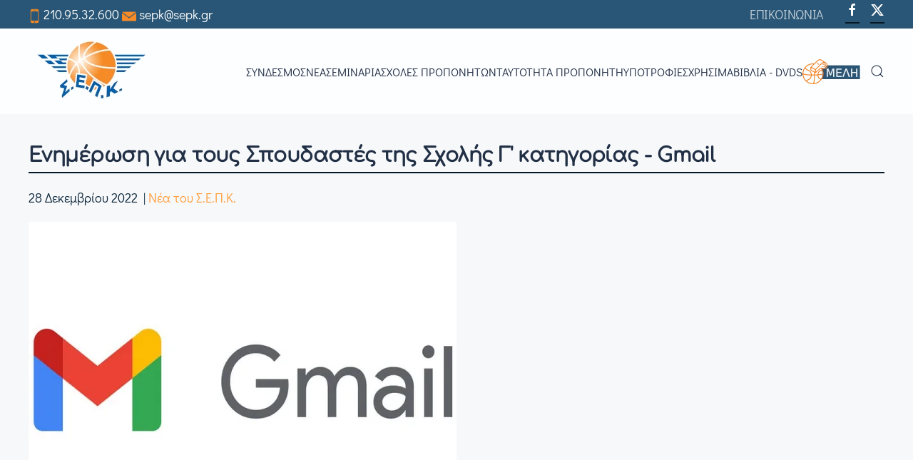

--- FILE ---
content_type: text/html; charset=utf-8
request_url: https://sepk.gr/portal2/enotites-arthron/ta-nea-tou-s-e-p-k/10028-gia-tous-spoudastes-tis-g-katigorias-gmail
body_size: 13865
content:
<!DOCTYPE html>
<html lang="el-gr" dir="ltr">
<head>
<meta name="viewport" content="width=device-width, initial-scale=1">
<link rel="icon" href="/portal2/images/logos/favicon-96.png" sizes="any">
<link rel="apple-touch-icon" href="/portal2/images/logos/favicon-180.png">
<meta charset="utf-8" />
<base href="https://sepk.gr/portal2/enotites-arthron/ta-nea-tou-s-e-p-k/10028-gia-tous-spoudastes-tis-g-katigorias-gmail" />
<meta name="og:title" content="Ενημέρωση για τους Σπουδαστές της Σχολής Γ' κατηγορίας - Gmail" />
<meta name="og:type" content="article" />
<meta name="og:image" content="https://sepk.gr/portal2/images/stories/sepk_photos/photos_for_news/2022/12/gmail.jpg" />
<meta name="og:url" content="https://sepk.gr/portal2/enotites-arthron/ta-nea-tou-s-e-p-k/10028-gia-tous-spoudastes-tis-g-katigorias-gmail" />
<meta name="og:site_name" content="sepk.gr" />
<meta name="generator" content="Joomla! - Open Source Content Management" />
<link rel="preload" href="/portal2/media/com_jchoptimize/cache/css/005e5a84707dff4389106c8cc6f9677159b523c8a014f88b0e7aefa50a3d3dbb.css" as="style" onload="this.rel='stylesheet'" />
<title>Ενημέρωση για τους Σπουδαστές της Σχολής Γ' κατηγορίας - Gmail - sepk.gr</title>
<link href="https://sepk.gr/portal2/component/search/?Itemid=1022&amp;catid=11019&amp;id=10028&amp;format=opensearch" rel="search" title="Αναζήτηση sepk.gr" type="application/opensearchdescription+xml" />
<link rel="stylesheet" href="/portal2/media/com_jchoptimize/cache/css/005e5a84707dff4389106c8cc6f967714efdd173540309401bc86eb7d6a5b973.css" />
<style>.form-horizontal .control-label{width:250px;!important}</style>
<script src="/portal2/media/com_jchoptimize/cache/js/124c03ac476aecf0a908902734b34e0b4fb3b70d2f5ada8801bbc916be65f83c.js"></script>
<script>if(typeof Virtuemart==="undefined"){var Virtuemart={};}
var vmSiteurl='https://sepk.gr/portal2/';Virtuemart.vmSiteurl=vmSiteurl;var vmLang='&lang=el';Virtuemart.vmLang=vmLang;var vmLangTag='el';Virtuemart.vmLangTag=vmLangTag;var Itemid='&Itemid=1022';Virtuemart.addtocart_popup="1";var vmCartError=Virtuemart.vmCartError="Υπήρξε σφάλμα κατά την ανανέωση του καλαθιού σας.";var usefancy=true;document.addEventListener('DOMContentLoaded',function(){Array.prototype.slice.call(document.querySelectorAll('a span[id^="cloak"]')).forEach(function(span){span.innerText=span.textContent;});});window.showvmpopup='';window.addtocart_alerttype='1';</script>
<script>jQuery(function(){jQuery('.tm-toolbar').removeClass('uk-visible@m');});jQuery(function(){UIkit.sticky('.tm-toolbar');});UIkit.util.ready(function(){UIkit.sticky('.tm-toolbar');UIkit.sticky('.tm-header',{offset:39});});</script>
<script>jQuery(function($){$('.uk-nav.uk-navbar-dropdown-nav').addClass('uk-nav-parent-icon');$('.uk-nav.uk-navbar-dropdown-nav').attr('uk-nav','multiple: false');});</script>
<script>jQuery(function($){$('.uk-nav.uk -nav-default').attr('uk-nav','multiple: true').addClass('uk-nav-parent-icon');$('.uk-nav-sub').attr('uk-nav','multiple: true').addClass('uk-nav-parent-icon');});</script>
<script>window.yootheme||={};var $theme=yootheme.theme={"i18n":{"close":{"label":"Close"},"totop":{"label":"Back to top"},"marker":{"label":"Open"},"navbarToggleIcon":{"label":"Open menu"},"paginationPrevious":{"label":"Previous page"},"paginationNext":{"label":"Next page"},"searchIcon":{"toggle":"Open Search","submit":"Submit Search"},"slider":{"next":"Next slide","previous":"Previous slide","slideX":"Slide %s","slideLabel":"%s of %s"},"slideshow":{"next":"Next slide","previous":"Previous slide","slideX":"Slide %s","slideLabel":"%s of %s"},"lightboxPanel":{"next":"Next slide","previous":"Previous slide","slideLabel":"%s of %s","close":"Close"}},"google_analytics":"G-DH6H9TMVVF","google_analytics_anonymize":"1","cookie":{"mode":"consent","template":"<div class=\"tm-cookie-banner uk-notification uk-notification-bottom-left\">\n        <div class=\"uk-notification-message uk-panel\">\n\n            <p>\u0393\u03b9\u03b1 \u03c4\u03b7\u03bd \u03ba\u03b1\u03bb\u03cd\u03c4\u03b5\u03c1\u03b7 \u03b5\u03bc\u03c0\u03b5\u03b9\u03c1\u03af\u03b1 \u03c3\u03b1\u03c2 \u03bf \u03b9\u03c3\u03c4\u03cc\u03c4\u03bf\u03c0\u03cc\u03c2 \u03bc\u03b1\u03c2 \u03c7\u03c1\u03b7\u03c3\u03b9\u03bc\u03bf\u03c0\u03bf\u03b9\u03b5\u03af Cookies, \u03cc\u03c0\u03c9\u03c2 \u03c0\u03b5\u03c1\u03b9\u03b3\u03c1\u03ac\u03c6\u03bf\u03bd\u03c4\u03b1\u03b9 \u03c3\u03c4\u03b7\u03bd <a title=\"\u03a0\u03bf\u03bb\u03b9\u03c4\u03b9\u03ba\u03b7 Cookies\" href=\"index.php?option=com_content&amp;view=article&amp;id=1&amp;Itemid=260\">\u03a0\u03bf\u03bb\u03b9\u03c4\u03b9\u03ba\u03ae Cookies<\/a>.<\/p>\n            \n                        <p class=\"uk-margin-small-top\">\n\n                                <button type=\"button\" class=\"js-accept uk-button uk-button-\" data-uk-toggle=\"target: !.uk-notification; animation: uk-animation-fade\">\u03a3\u03c5\u03bc\u03c6\u03c9\u03bd\u03ce<\/button>\n                \n                                <button type=\"button\" class=\"js-reject uk-button uk-button-default uk-margin-small-left\" data-uk-toggle=\"target: !.uk-notification; animation: uk-animation-fade\">\u0394\u03b9\u03b1\u03c6\u03c9\u03bd\u03ce<\/button>\n                \n            <\/p>\n            \n        <\/div>\n    <\/div>","position":"bottom"}};</script>
<script src="/portal2/components/com_virtuemart/assets/js/jquery.noconflict.js" async></script>
<script src="/portal2/templates/yootheme/packages/theme-analytics/app/analytics.min.js?4.4.10" defer></script>
<script src="/portal2/templates/yootheme/packages/theme-cookie/app/cookie.min.js?4.4.10" defer></script>
</head>
<body class="">
<div class="uk-hidden-visually uk-notification uk-notification-top-left uk-width-auto">
<div class="uk-notification-message">
<a href="#tm-main">Skip to main content</a>
</div>
</div>
<div class="tm-page">
<header class="tm-header-mobile uk-hidden@m">
<div class="uk-navbar-container">
<div class="uk-container uk-container-expand">
<nav class="uk-navbar" uk-navbar="{&quot;align&quot;:&quot;left&quot;,&quot;container&quot;:&quot;.tm-header-mobile&quot;,&quot;boundary&quot;:&quot;.tm-header-mobile .uk-navbar-container&quot;}">
<div class="uk-navbar-center">
<a href="https://sepk.gr/portal2/" aria-label="Back to home" class="uk-logo uk-navbar-item">
<picture>
<source type="image/webp" srcset="/portal2/templates/yootheme/cache/f9/logo-mobile-f9d87a71.webp 141w" sizes="(min-width: 141px) 141px">
<img alt loading="eager" src="/portal2/templates/yootheme/cache/54/logo-mobile-54b74111.png" width="141" height="80">
</picture></a>
</div>
<div class="uk-navbar-right">
<a uk-toggle href="#tm-dialog-mobile" class="uk-navbar-toggle">
<div uk-navbar-toggle-icon></div>
</a>
</div>
</nav>
</div>
</div>
<div id="tm-dialog-mobile" class="uk-modal-full" uk-modal>
<div class="uk-modal-dialog uk-flex">
<button class="uk-modal-close-full uk-close-large" type="button" uk-close uk-toggle="cls: uk-modal-close-full uk-close-large uk-modal-close-default; mode: media; media: @s"></button>
<div class="uk-modal-body uk-padding-large uk-margin-auto uk-flex uk-flex-column uk-box-sizing-content uk-width-auto@s" uk-height-viewport uk-toggle="{&quot;cls&quot;:&quot;uk-padding-large&quot;,&quot;mode&quot;:&quot;media&quot;,&quot;media&quot;:&quot;@s&quot;}">
<div class="uk-margin-auto-vertical uk-text-center">
<div class="uk-grid uk-child-width-1-1" uk-grid> <div>
<div class="uk-panel" id="module-menu-dialog-mobile">
<ul class="uk-nav uk-nav-default uk-nav-accordion uk-nav-center" uk-nav="targets: &gt; .js-accordion">
<li class="item-1011 js-accordion uk-parent"><a href>ΣΥΝΔΕΣΜΟΣ <span uk-nav-parent-icon></span></a>
<ul class="uk-nav-sub">
<li class="item-1012 uk-parent"><a href>Ταυτότητα</a>
<ul>
<li class="item-1013"><a href="/portal2/syndesmos/taftotita/istoria">Ιστορία</a></li>
<li class="item-1014"><a href="/portal2/syndesmos/taftotita/katastatiko">Καταστατικό</a></li>
<li class="item-1015"><a href="/portal2/syndesmos/taftotita/ds-synthesi">ΔΣ - Σύνθεση</a></li>
<li class="item-1016"><a href="/portal2/syndesmos/taftotita/epitropes">Επιτροπές</a></li></ul></li>
<li class="item-1017 uk-parent"><a href>Μέλη Σ.Ε.Π.Κ.</a>
<ul>
<li class="item-1131"><a href="https://foreis-mitroo.gga.gov.gr/proponites?kodikos_gga=&amp;eponymo=%CE%93%CE%99%CE%91%CE%9D%CE%9D%CE%91%CE%9A%CE%9F%CE%A0%CE%9F%CE%A5%CE%9B%CE%9F%CE%A3&amp;athlima_gga=25535&amp;arithmos_adeias=&amp;katigoria_adeias=All&amp;titlos_spoudwn=All&amp;op=%CE%A6%CE%AF%CE%BB%CF%84%CF%81%CE%BF">Είσοδος στην πλατφόρμα της ΓΓΑ </a></li>
<li class="item-1132"><a href="https://docs.google.com/spreadsheets/d/1DzAGMladd6kfSXhpZ-8flhhOgclzXFDyl3CEaFnoj3c/edit?usp=sharing" target="_blank">ΠΡΟΠΟΝΗΤΕΣ Α ΚΑΤΗΓΟΡΙΑΣ</a></li>
<li class="item-1133"><a href="https://docs.google.com/spreadsheets/d/1kTWj_qIBoicKfYXx8B5vAGWmGdEUnP8cOPIQFdsjeSM/edit?usp=sharing" target="_blank">ΠΡΟΠΟΝΗΤΕΣ Β ΚΑΤΗΓΟΡΙΑΣ</a></li>
<li class="item-1134"><a href="https://docs.google.com/spreadsheets/d/13MH8P83PrHEbr9cRIGCmBaygQ_OYuIc0Sxey7dm8OBs/edit?usp=sharing" target="_blank">ΠΡΟΠΟΝΗΤΕΣ Γ ΚΑΤΗΓΟΡΙΑΣ</a></li></ul></li></ul></li>
<li class="item-1021 uk-active js-accordion uk-open uk-parent"><a href>ΝΕΑ <span uk-nav-parent-icon></span></a>
<ul class="uk-nav-sub">
<li class="item-1128"><a href="/portal2/enotites-arthron/ola-ta-nea">Όλα τα Νέα</a></li>
<li class="item-1022 uk-active"><a href="/portal2/enotites-arthron/ta-nea-tou-s-e-p-k">Τα νέα του Σ.Ε.Π.Κ.</a></li>
<li class="item-1115"><a href="/portal2/enotites-arthron/deltia-typou">Δελτία τύπου</a></li>
<li class="item-1023"><a href="/portal2/enotites-arthron/ekdiloseis">Εκδηλώσεις</a></li>
<li class="item-1024"><a href="/portal2/enotites-arthron/ellines-proponites-sto-eksoteriko">Έλληνες Προπονητές στο Εξωτερικό</a></li></ul></li>
<li class="item-1025 js-accordion uk-parent"><a href>Σεμινάρια <span uk-nav-parent-icon></span></a>
<ul class="uk-nav-sub">
<li class="item-1129"><a href="/portal2/seminaria/ola-ta-seminaria">Όλα τα Σεμινάρια</a></li>
<li class="item-1109"><a href="/portal2/seminaria/plirofories-seminarion">Πληροφορίες Σεμιναρίων</a></li>
<li class="item-1026"><a href="/portal2/seminaria/diethni-seminaria">Διεθνή Σεμινάρια</a></li>
<li class="item-1027"><a href="/portal2/seminaria/diethni-sem-nearon-paikton">Διεθνή Σεμινάρια Νεαρών Παικτών</a></li>
<li class="item-1028"><a href="/portal2/seminaria/topika-seminaria">Τοπικά Σεμινάρια</a></li></ul></li>
<li class="item-1029 js-accordion uk-parent"><a href>Σχολές Προπονητών <span uk-nav-parent-icon></span></a>
<ul class="uk-nav-sub">
<li class="item-1130"><a href="/portal2/sxoles-proponiton/liga-logia">Λίγα Λόγια</a></li>
<li class="item-1030"><a href="/portal2/sxoles-proponiton/prosklisi-endiaferontos">Πρόσκληση Ενδιαφέροντος</a></li>
<li class="item-1031"><a href="/portal2/sxoles-proponiton/programma-spoudon-a-kat">Πρόγραμμα Σπουδών Α΄ Κατηγορίας</a></li>
<li class="item-1032"><a href="/portal2/sxoles-proponiton/dikaiologitika-a-kat">Δικαιολογητικά Α' Κατηγορίας</a></li>
<li class="item-1033"><a href="/portal2/sxoles-proponiton/programma-spoudon-v-kat">Πρόγραμμα Σπουδών Β΄ Κατηγορίας</a></li>
<li class="item-1034"><a href="/portal2/sxoles-proponiton/dikaiologitika-b-kat">Δικαιολογητικά B' Κατηγορίας</a></li>
<li class="item-1035"><a href="/portal2/sxoles-proponiton/programma-spoudon-g-kat">Πρόγραμμα Σπουδών Γ΄ Κατηγορίας</a></li>
<li class="item-1036"><a href="/portal2/sxoles-proponiton/dikaiologitika-g-kat">Δικαιολογητικά Γ' Κατηγορίας</a></li></ul></li>
<li class="item-1037"><a href="/portal2/taftotita-proponiti">Ταυτότητα Προπονητή</a></li>
<li class="item-1041"><a href="/portal2/ypotrofies">Υποτροφίες</a></li>
<li class="item-1111 js-accordion uk-parent"><a href>ΧΡΗΣΙΜΑ <span uk-nav-parent-icon></span></a>
<ul class="uk-nav-sub">
<li class="item-1044"><a href="/portal2/xrisima/xrisima-eggrafa">Χρήσιμα Έγγραφα</a></li>
<li class="item-1093"><a href="/portal2/xrisima/legislation">Νομοθεσία</a></li>
<li class="item-1092"><a href="/portal2/xrisima/applications">Αιτήσεις</a></li>
<li class="item-1091"><a href="/portal2/xrisima/glossary-of-technical-terms">Λεξικό Τεχνικών Όρων</a></li>
<li class="item-1110"><a href="/portal2/xrisima/xrisimoi-syndesmoi">Χρήσιμοι Συνδέσμοι</a></li>
<li class="item-1090"><a href="/portal2/xrisima/picture-gallery">Αρχείο Φωτογραφιών</a></li></ul></li>
<li class="item-1051 js-accordion uk-parent"><a href>Βιβλία - DVDs <span uk-nav-parent-icon></span></a>
<ul class="uk-nav-sub">
<li class="item-1052"><a href="/portal2/vivlia-dvds/vivlia">Βιβλία</a></li>
<li class="item-1053"><a href="/portal2/vivlia-dvds/dvds">DVDs</a></li></ul></li>
<li class="item-1112 js-accordion uk-parent"><a href><picture>
<source type="image/webp" srcset="/portal2/templates/yootheme/cache/31/meli-08-31692143.webp 81w" sizes="(min-width: 81px) 81px">
<img src="/portal2/templates/yootheme/cache/1a/meli-08-1a6e9198.png" width="81" height="35" class="uk-margin-small-right" alt loading="eager">
</picture>   <span uk-nav-parent-icon></span></a>
<ul class="uk-nav-sub">
<li class="item-1121 uk-parent"><a href>Ο λογαριασμός μου</a>
<ul>
<li class="item-1122"><a href="/portal2/meli/o-logariasmos-mou/syndesi">Σύνδεση</a></li>
<li class="item-1124"><a href="/portal2/meli/o-logariasmos-mou/ta-stoixeia-mou">Τα στοιχεία μου / Εγγραφή</a></li>
<li class="item-1125"><a href="/portal2/meli/o-logariasmos-mou/pliromi-syndromis">Πληρωμή συνδρομής</a></li></ul></li></ul></li></ul>
</div>
</div> <div>
<div class="uk-panel" id="module-tm-4">
<form id="search-tm-4" action="/portal2/enotites-arthron/ta-nea-tou-s-e-p-k" method="post" role="search" class="uk-search uk-search-default uk-width-1-1"><span uk-search-icon></span><input name="searchword" placeholder="Αναζήτηση" minlength="3" aria-label="Αναζήτηση" type="search" class="uk-search-input"><input type="hidden" name="task" value="search"><input type="hidden" name="option" value="com_search"><input type="hidden" name="Itemid" value="1022"></form>
</div>
</div> <div>
<div class="uk-panel" id="module-tm-6">
<ul class="uk-flex-inline uk-flex-middle uk-flex-nowrap uk-grid-small" uk-grid> <li><a href="https://www.facebook.com/sepk.gr/" class="uk-preserve-width uk-icon-button" rel="noreferrer" target="_blank"><span uk-icon="icon: facebook;"></span></a></li>
<li><a href="https://www.twitter.com/sepk_sepk" class="uk-preserve-width uk-icon-button" rel="noreferrer" target="_blank"><span uk-icon="icon: twitter;"></span></a></li>
</ul>
</div>
</div></div>
</div>
</div>
</div>
</div>
</header>
<div class="tm-toolbar tm-toolbar-default uk-visible@m">
<div class="uk-container uk-flex uk-flex-middle uk-container-large">
<div>
<div class="uk-grid-medium uk-child-width-auto uk-flex-middle" uk-grid="margin: uk-margin-small-top">
<div>
<div class="uk-panel" id="module-102">
<div class="uk-margin-remove-last-child custom" ><p><img src="/portal2/images/icons/mobile-icon-orange.png" alt="mobile icon orange" width="17" height="20" /> <a href="tel:2109532600">210.95.32.600</a> <img src="/portal2/images/icons/orange-mail-icon.png" alt="orange mail icon" width="20" height="20" /> <a href="/cdn-cgi/l/email-protection#354650455e754650455e1b5247"><span class="__cf_email__" data-cfemail="8dfee8fde6cdfee8fde6a3eaff">[email&#160;protected]</span></a></p></div>
</div>
</div>
</div>
</div>
<div class="uk-margin-auto-left">
<div class="uk-grid-medium uk-child-width-auto uk-flex-middle" uk-grid="margin: uk-margin-small-top">
<div>
<div class="uk-panel" id="module-menu-toolbar-right">
<ul class="uk-subnav" uk-dropnav="{&quot;boundary&quot;:&quot;false&quot;,&quot;container&quot;:&quot;body&quot;}">
<li class="item-1054"><a href="/portal2/contact">ΕΠΙΚΟΙΝΩΝΙΑ</a></li></ul>
</div>
</div><div>
<div class="uk-panel" id="module-tm-5">
<ul class="uk-flex-inline uk-flex-middle uk-flex-nowrap uk-grid-small" uk-grid> <li><a href="https://www.facebook.com/sepk.gr/" class="uk-preserve-width uk-icon-button" rel="noreferrer" target="_blank"><span uk-icon="icon: facebook;"></span></a></li>
<li><a href="https://www.twitter.com/sepk_sepk" class="uk-preserve-width uk-icon-button" rel="noreferrer" target="_blank"><span uk-icon="icon: twitter;"></span></a></li>
</ul>
</div>
</div>
</div>
</div>
</div>
</div>
<header class="tm-header uk-visible@m">
<div uk-sticky media="@m" cls-active="uk-navbar-sticky" sel-target=".uk-navbar-container">
<div class="uk-navbar-container">
<div class="uk-container uk-container-large">
<nav class="uk-navbar" uk-navbar="{&quot;align&quot;:&quot;left&quot;,&quot;container&quot;:&quot;.tm-header &gt; [uk-sticky]&quot;,&quot;boundary&quot;:&quot;.tm-header .uk-navbar-container&quot;}">
<div class="uk-navbar-left">
<a href="https://sepk.gr/portal2/" aria-label="Back to home" class="uk-logo uk-navbar-item">
<picture>
<source type="image/webp" srcset="/portal2/templates/yootheme/cache/d3/logo-d31d9123.webp 176w" sizes="(min-width: 176px) 176px">
<img alt loading="eager" src="/portal2/templates/yootheme/cache/ef/logo-efb52398.png" width="176" height="100">
</picture></a>
</div>
<div class="uk-navbar-right">
<ul class="uk-navbar-nav">
<li class="item-1011 uk-parent"><a role="button">ΣΥΝΔΕΣΜΟΣ</a>
<div class="uk-drop uk-navbar-dropdown uk-navbar-dropdown-width-2" mode="hover" pos="bottom-left"><div class="uk-drop-grid uk-child-width-1-2" uk-grid><div><ul class="uk-nav uk-navbar-dropdown-nav">
<li class="item-1012 uk-parent"><a role="button">Ταυτότητα</a>
<ul class="uk-nav-sub">
<li class="item-1013"><a href="/portal2/syndesmos/taftotita/istoria">Ιστορία</a></li>
<li class="item-1014"><a href="/portal2/syndesmos/taftotita/katastatiko">Καταστατικό</a></li>
<li class="item-1015"><a href="/portal2/syndesmos/taftotita/ds-synthesi">ΔΣ - Σύνθεση</a></li>
<li class="item-1016"><a href="/portal2/syndesmos/taftotita/epitropes">Επιτροπές</a></li></ul></li></ul></div><div><ul class="uk-nav uk-navbar-dropdown-nav">
<li class="item-1017 uk-parent"><a role="button">Μέλη Σ.Ε.Π.Κ.</a>
<ul class="uk-nav-sub">
<li class="item-1131"><a href="https://foreis-mitroo.gga.gov.gr/proponites?kodikos_gga=&amp;eponymo=%CE%93%CE%99%CE%91%CE%9D%CE%9D%CE%91%CE%9A%CE%9F%CE%A0%CE%9F%CE%A5%CE%9B%CE%9F%CE%A3&amp;athlima_gga=25535&amp;arithmos_adeias=&amp;katigoria_adeias=All&amp;titlos_spoudwn=All&amp;op=%CE%A6%CE%AF%CE%BB%CF%84%CF%81%CE%BF">Είσοδος στην πλατφόρμα της ΓΓΑ </a></li>
<li class="item-1132"><a href="https://docs.google.com/spreadsheets/d/1DzAGMladd6kfSXhpZ-8flhhOgclzXFDyl3CEaFnoj3c/edit?usp=sharing" target="_blank">ΠΡΟΠΟΝΗΤΕΣ Α ΚΑΤΗΓΟΡΙΑΣ</a></li>
<li class="item-1133"><a href="https://docs.google.com/spreadsheets/d/1kTWj_qIBoicKfYXx8B5vAGWmGdEUnP8cOPIQFdsjeSM/edit?usp=sharing" target="_blank">ΠΡΟΠΟΝΗΤΕΣ Β ΚΑΤΗΓΟΡΙΑΣ</a></li>
<li class="item-1134"><a href="https://docs.google.com/spreadsheets/d/13MH8P83PrHEbr9cRIGCmBaygQ_OYuIc0Sxey7dm8OBs/edit?usp=sharing" target="_blank">ΠΡΟΠΟΝΗΤΕΣ Γ ΚΑΤΗΓΟΡΙΑΣ</a></li></ul></li></ul></div></div></div></li>
<li class="item-1021 uk-active uk-parent"><a role="button">ΝΕΑ</a>
<div class="uk-drop uk-navbar-dropdown" mode="hover" pos="bottom-left"><div><ul class="uk-nav uk-navbar-dropdown-nav">
<li class="item-1128"><a href="/portal2/enotites-arthron/ola-ta-nea">Όλα τα Νέα</a></li>
<li class="item-1022 uk-active"><a href="/portal2/enotites-arthron/ta-nea-tou-s-e-p-k">Τα νέα του Σ.Ε.Π.Κ.</a></li>
<li class="item-1115"><a href="/portal2/enotites-arthron/deltia-typou">Δελτία τύπου</a></li>
<li class="item-1023"><a href="/portal2/enotites-arthron/ekdiloseis">Εκδηλώσεις</a></li>
<li class="item-1024"><a href="/portal2/enotites-arthron/ellines-proponites-sto-eksoteriko">Έλληνες Προπονητές στο Εξωτερικό</a></li></ul></div></div></li>
<li class="item-1025 uk-parent"><a role="button">Σεμινάρια</a>
<div class="uk-drop uk-navbar-dropdown" mode="hover" pos="bottom-left"><div><ul class="uk-nav uk-navbar-dropdown-nav">
<li class="item-1129"><a href="/portal2/seminaria/ola-ta-seminaria">Όλα τα Σεμινάρια</a></li>
<li class="item-1109"><a href="/portal2/seminaria/plirofories-seminarion">Πληροφορίες Σεμιναρίων</a></li>
<li class="item-1026"><a href="/portal2/seminaria/diethni-seminaria">Διεθνή Σεμινάρια</a></li>
<li class="item-1027"><a href="/portal2/seminaria/diethni-sem-nearon-paikton">Διεθνή Σεμινάρια Νεαρών Παικτών</a></li>
<li class="item-1028"><a href="/portal2/seminaria/topika-seminaria">Τοπικά Σεμινάρια</a></li></ul></div></div></li>
<li class="item-1029 uk-parent"><a role="button">Σχολές Προπονητών</a>
<div class="uk-drop uk-navbar-dropdown" mode="hover" pos="bottom-left"><div><ul class="uk-nav uk-navbar-dropdown-nav">
<li class="item-1130"><a href="/portal2/sxoles-proponiton/liga-logia">Λίγα Λόγια</a></li>
<li class="item-1030"><a href="/portal2/sxoles-proponiton/prosklisi-endiaferontos">Πρόσκληση Ενδιαφέροντος</a></li>
<li class="item-1031"><a href="/portal2/sxoles-proponiton/programma-spoudon-a-kat">Πρόγραμμα Σπουδών Α΄ Κατηγορίας</a></li>
<li class="item-1032"><a href="/portal2/sxoles-proponiton/dikaiologitika-a-kat">Δικαιολογητικά Α' Κατηγορίας</a></li>
<li class="item-1033"><a href="/portal2/sxoles-proponiton/programma-spoudon-v-kat">Πρόγραμμα Σπουδών Β΄ Κατηγορίας</a></li>
<li class="item-1034"><a href="/portal2/sxoles-proponiton/dikaiologitika-b-kat">Δικαιολογητικά B' Κατηγορίας</a></li>
<li class="item-1035"><a href="/portal2/sxoles-proponiton/programma-spoudon-g-kat">Πρόγραμμα Σπουδών Γ΄ Κατηγορίας</a></li>
<li class="item-1036"><a href="/portal2/sxoles-proponiton/dikaiologitika-g-kat">Δικαιολογητικά Γ' Κατηγορίας</a></li></ul></div></div></li>
<li class="item-1037"><a href="/portal2/taftotita-proponiti">Ταυτότητα Προπονητή</a></li>
<li class="item-1041"><a href="/portal2/ypotrofies">Υποτροφίες</a></li>
<li class="item-1111 uk-parent"><a role="button">ΧΡΗΣΙΜΑ</a>
<div class="uk-drop uk-navbar-dropdown" mode="hover" pos="bottom-left"><div><ul class="uk-nav uk-navbar-dropdown-nav">
<li class="item-1044"><a href="/portal2/xrisima/xrisima-eggrafa">Χρήσιμα Έγγραφα</a></li>
<li class="item-1093"><a href="/portal2/xrisima/legislation">Νομοθεσία</a></li>
<li class="item-1092"><a href="/portal2/xrisima/applications">Αιτήσεις</a></li>
<li class="item-1091"><a href="/portal2/xrisima/glossary-of-technical-terms">Λεξικό Τεχνικών Όρων</a></li>
<li class="item-1110"><a href="/portal2/xrisima/xrisimoi-syndesmoi">Χρήσιμοι Συνδέσμοι</a></li>
<li class="item-1090"><a href="/portal2/xrisima/picture-gallery">Αρχείο Φωτογραφιών</a></li></ul></div></div></li>
<li class="item-1051 uk-parent"><a role="button">Βιβλία - DVDs</a>
<div class="uk-drop uk-navbar-dropdown" mode="hover" pos="bottom-left"><div><ul class="uk-nav uk-navbar-dropdown-nav">
<li class="item-1052"><a href="/portal2/vivlia-dvds/vivlia">Βιβλία</a></li>
<li class="item-1053"><a href="/portal2/vivlia-dvds/dvds">DVDs</a></li></ul></div></div></li>
<li class="item-1112 uk-parent"><a role="button"><picture>
<source type="image/webp" srcset="/portal2/templates/yootheme/cache/31/meli-08-31692143.webp 81w" sizes="(min-width: 81px) 81px">
<img src="/portal2/templates/yootheme/cache/1a/meli-08-1a6e9198.png" width="81" height="35" class="uk-margin-small-right" alt loading="eager">
</picture>  </a>
<div class="uk-drop uk-navbar-dropdown" mode="hover" pos="bottom-left"><div><ul class="uk-nav uk-navbar-dropdown-nav">
<li class="item-1121 uk-parent"><a role="button">Ο λογαριασμός μου</a>
<ul class="uk-nav-sub">
<li class="item-1122"><a href="/portal2/meli/o-logariasmos-mou/syndesi">Σύνδεση</a></li>
<li class="item-1124"><a href="/portal2/meli/o-logariasmos-mou/ta-stoixeia-mou">Τα στοιχεία μου / Εγγραφή</a></li>
<li class="item-1125"><a href="/portal2/meli/o-logariasmos-mou/pliromi-syndromis">Πληρωμή συνδρομής</a></li></ul></li></ul></div></div></li></ul>
<a class="uk-navbar-toggle" id="module-tm-3" href="#search-tm-3-modal" uk-search-icon uk-toggle></a>
<div id="search-tm-3-modal" class="uk-modal-full" uk-modal="container: true">
<div class="uk-modal-dialog uk-flex uk-flex-center uk-flex-middle" uk-height-viewport>
<button class="uk-modal-close-full uk-close-large" type="button" uk-close uk-toggle="cls: uk-modal-close-full uk-close-large uk-modal-close-default; mode: media; media: @s"></button>
<div class="uk-search uk-search-large">
<form id="search-tm-3" action="/portal2/enotites-arthron/ta-nea-tou-s-e-p-k" method="post" role="search" class="uk-search uk-search-large"><input name="searchword" placeholder="Αναζήτηση" minlength="3" aria-label="Αναζήτηση" type="search" class="uk-search-input uk-text-center" autofocus><input type="hidden" name="task" value="search"><input type="hidden" name="option" value="com_search"><input type="hidden" name="Itemid" value="1022"></form> </div>
</div>
</div>
</div>
</nav>
</div>
</div>
</div>
</header>
<main id="tm-main" >
<div id="system-message-container" data-messages="[]">
</div>
<div id="bd_results" role="region" aria-live="polite">
<div id="cf_res_ajax_loader"></div>
<script data-cfasync="false" src="/cdn-cgi/scripts/5c5dd728/cloudflare-static/email-decode.min.js"></script><script   id="ready.vmprices-js" type="text/javascript" >jQuery(document).ready(function($){Virtuemart.product($("form.product"));});</script><!-- Builder #template-ue-mKC8A -->
<div class="uk-section-muted uk-section uk-section-small">
<div class="uk-container uk-container-large">
<div class="uk-grid tm-grid-expand uk-child-width-1-1 uk-grid-margin">
<div class="uk-width-1-1">
<h1 class="uk-h2 uk-heading-divider">        Ενημέρωση για τους Σπουδαστές της Σχολής Γ' κατηγορίας - Gmail    </h1><div class="uk-panel uk-margin"><time datetime="2022-12-28T09:11:36+00:00">28 Δεκεμβρίου 2022</time> | <a href="/portal2/enotites-arthron/ta-nea-tou-s-e-p-k" >Νέα του Σ.Ε.Π.Κ.</a></div>
<div class="uk-margin">
<picture>
<source type="image/webp" srcset="/portal2/templates/yootheme/cache/34/gmail-34756795.webp 600w, /portal2/templates/yootheme/cache/4d/gmail-4d5dbb8a.webp 768w, /portal2/templates/yootheme/cache/f1/gmail-f1449eea.webp 800w" sizes="(min-width: 600px) 600px">
<img src="/portal2/templates/yootheme/cache/7e/gmail-7e1ae45d.jpeg" width="600" height="450" class="el-image" alt loading="lazy">
</picture>
</div><div class="uk-panel uk-margin"><p class="p1 FluidPluginCopy ContentPasted0">Tο email και οι κωδικοί βρίσκονται στο Gmail σας. Επειδή έχετε Gmail, φυσιολογικά υπάρχουν ενεργοποιημένες οι κατηγορίες των Εισερχόμενων. Το email που σας στείλαμε βρίσκεται ή στην κατηγορία -&nbsp;καρτέλα:&nbsp;Προσφορές (Promotions)&nbsp;ή στην κατηγορία - καρτέλα&nbsp;Ενημερώσεις (Updates). Επίσης μπορεί για κάποιο λόγο να έχει πάει στην&nbsp;Ανεπιθύμητη Αλληλογραφία (Spams).&nbsp;</p>
<p class="p1 FluidPluginCopy ContentPasted0">Σχετικά μπορείτε να διαβάσετε παρακάτω σύνδεσμο:</p>
<p class="p3 FluidPluginCopy"><span class="s1"><a class="ContentPasted0" href="https://support.google.com/mail/answer/3094499?hl=el&amp;co=GENIE.Platform%3DDesktop#zippy=%2C%CE%B1%CE%BD%CE%B1%CE%B6%CE%AE%CF%84%CE%B7%CF%83%CE%B7-%CE%BA%CE%B1%CF%84%CE%B7%CE%B3%CE%BF%CF%81%CE%AF%CE%B1%CF%82">https://support.google.com/mail/answer/3094499?hl=el&amp;co=GENIE.Platform%3DDesktop#zippy=%2C%CE%B1%CE%BD%CE%B1%CE%B6%CE%AE%CF%84%CE%B7%CF%83%CE%B7-%CE%BA%CE%B1%CF%84%CE%B7%CE%B3%CE%BF%CF%81%CE%AF%CE%B1%CF%82</a></span></p>
<p class="p1 FluidPluginCopy ContentPasted0">Αυτό συμβαίνει επειδή το Gmail όταν έχετε ενεργοποιημένες αυτές τις δύο κατηγορίες τα μηνύματα που έρχονται μαζικά από πλατφόρμα μηνυμάτων Νewsletter να πηγαίνουν εκεί.</p></div>
</div></div>
</div>
</div>
<div class="uk-section-default uk-section uk-section-xsmall">
<div class="uk-container uk-container-large">
<div class="uk-grid tm-grid-expand uk-child-width-1-1 uk-grid-margin">
<div class="uk-width-1-1">
<nav class="uk-text-center">
<ul class="uk-pagination uk-margin-remove-bottom uk-flex-center" uk-margin>
<li>
<a href="/portal2/enotites-arthron/ta-nea-tou-s-e-p-k/10030-takianos-to-paixnidi-ekselissetai-ragdaia-kai-apaitei-synexi-enimerosi"><span uk-pagination-previous></span> Προηγούμενο</a>
</li>
<li>
<a href="/portal2/enotites-arthron/ta-nea-tou-s-e-p-k/10026-karatzas-sti-fea-exei-dimiourgithei-enas-poly-isxyros-desmos">Επόμενο <span uk-pagination-next></span></a>
</li>
</ul>
</nav>
</div></div>
</div>
</div>
</div>
</main>
<div id="module-109" class="builder"><!-- Builder #module-109 -->
<div class="uk-section-default uk-section uk-section-xsmall">
<div class="uk-container uk-container-large">
<div class="uk-grid tm-grid-expand uk-grid-margin" uk-grid>
<div class="uk-width-2-3@m">
<h1 class="uk-h3 uk-heading-divider">        Τελευταία νέα    </h1>
<div class="uk-margin">
<div class="uk-grid uk-child-width-1-1 uk-child-width-1-2@m uk-grid-match" uk-grid> <div>
<div class="el-item uk-grid-item-match">
<a class="uk-panel uk-transition-toggle uk-margin-remove-first-child uk-link-toggle" href="/portal2/enotites-arthron/ta-nea-tou-s-e-p-k/10744-tasiopoulos-i-ethniki-kofon-kai-varikoon-den-exei-na-zilepsei-tipota-apo-kamia-alli-omada">
<div class="uk-inline-clip">
<picture>
<source type="image/webp" srcset="/portal2/templates/yootheme/cache/76/tasiopoulos_giannakis-7670b5e5.webp 768w, /portal2/templates/yootheme/cache/51/tasiopoulos_giannakis-51fda044.webp 800w" sizes="(min-width: 800px) 800px">
<img src="/portal2/templates/yootheme/cache/66/tasiopoulos_giannakis-665a40e0.jpeg" width="800" height="600" alt="Τασιόπουλος: «Η Εθνική Κωφών και Βαρηκόων δεν έχει να ζηλέψει τίποτα από καμία άλλη ομάδα»" loading="lazy" class="el-image uk-transition-scale-up uk-transition-opaque">
</picture>
</div>
<div class="el-meta uk-text-meta uk-margin-small-top">14 Ιανουαρίου 2026 | Νέα του Σ.Ε.Π.Κ.</div>
<h3 class="el-title uk-h4 uk-margin-small-top uk-margin-remove-bottom">                        Τασιόπουλος: «Η Εθνική Κωφών και Βαρηκόων δεν έχει να ζηλέψει τίποτα από καμία άλλη ομάδα»                    </h3>
</a>
</div></div>
<div>
<div class="el-item uk-grid-item-match">
<a class="uk-panel uk-transition-toggle uk-margin-remove-first-child uk-link-toggle" href="/portal2/enotites-arthron/ta-nea-tou-s-e-p-k/10742-unicef-trophy">
<div class="uk-inline-clip">
<picture>
<source type="image/webp" srcset="/portal2/templates/yootheme/cache/d9/terzis_lefkada-d990c9c8.webp 768w, /portal2/templates/yootheme/cache/d8/terzis_lefkada-d821b4ce.webp 800w" sizes="(min-width: 800px) 800px">
<img src="/portal2/templates/yootheme/cache/e4/terzis_lefkada-e47953cd.jpeg" width="800" height="600" alt="Τερζής: «Η κατάκτηση του UNICEF Trophy μας έδωσε ώθηση και αυτοπεποίθηση»" loading="lazy" class="el-image uk-transition-scale-up uk-transition-opaque">
</picture>
</div>
<div class="el-meta uk-text-meta uk-margin-small-top">12 Ιανουαρίου 2026 | Νέα του Σ.Ε.Π.Κ.</div>
<h3 class="el-title uk-h4 uk-margin-small-top uk-margin-remove-bottom">                        Τερζής: «Η κατάκτηση του UNICEF Trophy μας έδωσε ώθηση και αυτοπεποίθηση»                    </h3>
</a>
</div></div>
<div>
<div class="el-item uk-grid-item-match">
<a class="uk-panel uk-transition-toggle uk-margin-remove-first-child uk-link-toggle" href="/portal2/enotites-arthron/ta-nea-tou-s-e-p-k/10741-ta-apotelesmata-ton-arxairesion-tis-omospondias-ellinon-proponiton-omadikon-athlimaton">
<div class="uk-inline-clip">
<img src="/portal2/templates/yootheme/cache/fd/sepk_logo_1-fd0ad738.webp" srcset="/portal2/templates/yootheme/cache/fd/sepk_logo_1-fd0ad738.webp 600w" sizes="(min-width: 600px) 600px" width="600" height="450" alt="Τα αποτελέσματα των αρχαιρεσιών της Ομοσπονδίας Ελλήνων Προπονητών Ομαδικών Αθλημάτων" loading="lazy" class="el-image uk-transition-scale-up uk-transition-opaque">
</div>
<div class="el-meta uk-text-meta uk-margin-small-top">12 Ιανουαρίου 2026 | Νέα του Σ.Ε.Π.Κ.</div>
<h3 class="el-title uk-h4 uk-margin-small-top uk-margin-remove-bottom">                        Τα αποτελέσματα των αρχαιρεσιών της Ομοσπονδίας Ελλήνων Προπονητών Ομαδικών Αθλημάτων                    </h3>
</a>
</div></div>
<div>
<div class="el-item uk-grid-item-match">
<a class="uk-panel uk-transition-toggle uk-margin-remove-first-child uk-link-toggle" href="/portal2/enotites-arthron/ta-nea-tou-s-e-p-k/10735-2025-12">
<div class="uk-inline-clip">
<picture>
<source type="image/webp" srcset="/portal2/templates/yootheme/cache/65/sepk_2025-6569f5ab.webp 768w, /portal2/templates/yootheme/cache/ba/sepk_2025-ba6d4a04.webp 800w" sizes="(min-width: 800px) 800px">
<img src="/portal2/templates/yootheme/cache/33/sepk_2025-33a4591e.jpeg" width="800" height="600" alt="Διαθέσιμο στην ιστοσελίδα του Σ.Ε.Π.Κ. το Διεθνές Σεμινάριο «ΠΕΙΡΑΙΑΣ 2025»" loading="lazy" class="el-image uk-transition-scale-up uk-transition-opaque">
</picture>
</div>
<div class="el-meta uk-text-meta uk-margin-small-top">06 Ιανουαρίου 2026 | Νέα του Σ.Ε.Π.Κ.</div>
<h3 class="el-title uk-h4 uk-margin-small-top uk-margin-remove-bottom">                        Διαθέσιμο στην ιστοσελίδα του Σ.Ε.Π.Κ. το Διεθνές Σεμινάριο «ΠΕΙΡΑΙΑΣ 2025»                    </h3>
</a>
</div></div>
<div>
<div class="el-item uk-grid-item-match">
<a class="uk-panel uk-transition-toggle uk-margin-remove-first-child uk-link-toggle" href="/portal2/enotites-arthron/ta-nea-tou-s-e-p-k/10728-thlipsi-gia-tin-apoleia-tou-giorgou-matsama">
<div class="uk-inline-clip">
<picture>
<source type="image/webp" srcset="/portal2/templates/yootheme/cache/1b/matsamas_rodos-1bd1a343.webp 768w, /portal2/templates/yootheme/cache/97/matsamas_rodos-97037a7b.webp 800w" sizes="(min-width: 800px) 800px">
<img src="/portal2/templates/yootheme/cache/72/matsamas_rodos-728833f7.jpeg" width="800" height="600" alt="Θλίψη για την απώλεια του Γιώργου Ματσαμά" loading="lazy" class="el-image uk-transition-scale-up uk-transition-opaque">
</picture>
</div>
<div class="el-meta uk-text-meta uk-margin-small-top">01 Ιανουαρίου 2026 | Νέα του Σ.Ε.Π.Κ.</div>
<h3 class="el-title uk-h4 uk-margin-small-top uk-margin-remove-bottom">                        Θλίψη για την απώλεια του Γιώργου Ματσαμά                    </h3>
</a>
</div></div>
<div>
<div class="el-item uk-grid-item-match">
<a class="uk-panel uk-transition-toggle uk-margin-remove-first-child uk-link-toggle" href="/portal2/enotites-arthron/ta-nea-tou-s-e-p-k/10726-tzikits-na-katanoisoume-oti-den-yparxei-enas-kai-monadikos-tropos-stin-proponitiki">
<div class="uk-inline-clip">
<picture>
<source type="image/webp" srcset="/portal2/templates/yootheme/cache/3e/coach_d-3e5f2f8d.webp 768w, /portal2/templates/yootheme/cache/69/coach_d-69fb710e.webp 801w" sizes="(min-width: 801px) 801px">
<img src="/portal2/templates/yootheme/cache/f0/coach_d-f088b236.jpeg" width="801" height="600" alt="Τζίκιτς: «Να κατανοήσουμε ότι δεν υπάρχει &quot;ένας και μοναδικός τρόπος&quot; στην προπονητική»" loading="lazy" class="el-image uk-transition-scale-up uk-transition-opaque">
</picture>
</div>
<div class="el-meta uk-text-meta uk-margin-small-top">26 Δεκεμβρίου 2025 | Νέα του Σ.Ε.Π.Κ.</div>
<h3 class="el-title uk-h4 uk-margin-small-top uk-margin-remove-bottom">                        Τζίκιτς: «Να κατανοήσουμε ότι δεν υπάρχει "ένας και μοναδικός τρόπος" στην προπονητική»                    </h3>
</a>
</div></div>
</div>
</div>
</div>
<div class="uk-grid-item-match uk-width-1-3@m">
<div class="uk-tile-secondary uk-tile">
<h1 class="uk-h3 uk-heading-divider">        Σεμινάρια    </h1>
<div class="uk-margin">
<div class="uk-grid uk-child-width-1-1 uk-grid-match" uk-grid> <div>
<div class="el-item uk-grid-item-match">
<a class="uk-panel uk-transition-toggle uk-margin-remove-first-child uk-link-toggle" href="/portal2/seminaria/diethni-seminaria/10727-me-apolyti-epityxia-oloklirothike-to-diethnes-seminario-tou-s-e-p-k-sto-sef">
<div class="uk-inline-clip">
<picture>
<source type="image/webp" srcset="/portal2/templates/yootheme/cache/f8/serelis_sepk-f82844f8.webp 768w, /portal2/templates/yootheme/cache/54/serelis_sepk-54e20f37.webp 800w" sizes="(min-width: 800px) 800px">
<img src="/portal2/templates/yootheme/cache/60/serelis_sepk-6015f984.jpeg" width="800" height="600" alt="Με απόλυτη επιτυχία ολοκληρώθηκε το Διεθνές Σεμινάριο του Σ.Ε.Π.Κ. στο ΣΕΦ" loading="lazy" class="el-image uk-transition-scale-up uk-transition-opaque">
</picture>
</div>
<div class="el-meta uk-text-meta uk-margin-small-top">29 Δεκεμβρίου 2025 | Διεθνή Σεμινάρια</div>
<h3 class="el-title uk-h5 uk-margin-small-top uk-margin-remove-bottom">                        Με απόλυτη επιτυχία ολοκληρώθηκε το Διεθνές Σεμινάριο του Σ.Ε.Π.Κ. στο ΣΕΦ                    </h3>
</a>
</div></div>
<div>
<div class="el-item uk-grid-item-match">
<a class="uk-panel uk-transition-toggle uk-margin-remove-first-child uk-link-toggle" href="/portal2/seminaria/diethni-seminaria/10723-2025-9">
<div class="uk-inline-clip">
<picture>
<source type="image/webp" srcset="/portal2/templates/yootheme/cache/ef/sepk_seminario-ef007a00.webp 768w, /portal2/templates/yootheme/cache/e1/sepk_seminario-e1d39fe2.webp 800w" sizes="(min-width: 800px) 800px">
<img src="/portal2/templates/yootheme/cache/38/sepk_seminario-38806436.jpeg" width="800" height="600" alt="Το πρόγραμμα του Διεθνούς Σεμιναρίου του Σ.Ε.Π.Κ. «ΠΕΙΡΑΙΑΣ 2025» στο ΣΕΦ" loading="lazy" class="el-image uk-transition-scale-up uk-transition-opaque">
</picture>
</div>
<div class="el-meta uk-text-meta uk-margin-small-top">21 Δεκεμβρίου 2025 | Διεθνή Σεμινάρια</div>
<h3 class="el-title uk-h5 uk-margin-small-top uk-margin-remove-bottom">                        Το πρόγραμμα του Διεθνούς Σεμιναρίου του Σ.Ε.Π.Κ. «ΠΕΙΡΑΙΑΣ 2025» στο ΣΕΦ                    </h3>
</a>
</div></div>
<div>
<div class="el-item uk-grid-item-match">
<a class="uk-panel uk-transition-toggle uk-margin-remove-first-child uk-link-toggle" href="/portal2/seminaria/diethni-seminaria/10607-2025-ehcb-coaches-congress-2">
<div class="uk-inline-clip">
<picture>
<source type="image/webp" srcset="/portal2/templates/yootheme/cache/20/GrUN0zFWQAATeev-206e2ab8.webp 768w, /portal2/templates/yootheme/cache/05/GrUN0zFWQAATeev-0515b962.webp 800w" sizes="(min-width: 800px) 800px">
<img src="/portal2/templates/yootheme/cache/d1/GrUN0zFWQAATeev-d18f23fe.jpeg" width="800" height="600" alt="Το αναλυτικό πρόγραμμα του 2025 EHCB Coaches Congress στο ΟΑΚΑ" loading="lazy" class="el-image uk-transition-scale-up uk-transition-opaque">
</picture>
</div>
<div class="el-meta uk-text-meta uk-margin-small-top">02 Ιουλίου 2025 | Διεθνή Σεμινάρια</div>
<h3 class="el-title uk-h5 uk-margin-small-top uk-margin-remove-bottom">                        Το αναλυτικό πρόγραμμα του 2025 EHCB Coaches Congress στο ΟΑΚΑ                    </h3>
</a>
</div></div>
<div>
<div class="el-item uk-grid-item-match">
<a class="uk-panel uk-transition-toggle uk-margin-remove-first-child uk-link-toggle" href="/portal2/seminaria/diethni-seminaria/10633-euroleague-2">
<div class="uk-inline-clip">
<picture>
<source type="image/webp" srcset="/portal2/templates/yootheme/cache/c8/itoudis-c814a524.webp 768w, /portal2/templates/yootheme/cache/65/itoudis-655f67f6.webp 800w" sizes="(min-width: 800px) 800px">
<img src="/portal2/templates/yootheme/cache/15/itoudis-1567c038.jpeg" width="800" height="599" alt="Ιτούδης: «Η πρόσκληση στο συνέδριο των προπονητών της EuroLeague είναι ανοιχτή για όλους»" loading="lazy" class="el-image uk-transition-scale-up uk-transition-opaque">
</picture>
</div>
<div class="el-meta uk-text-meta uk-margin-small-top">28 Ιουνίου 2025 | Διεθνή Σεμινάρια</div>
<h3 class="el-title uk-h5 uk-margin-small-top uk-margin-remove-bottom">                        Ιτούδης: «Η πρόσκληση στο συνέδριο των προπονητών της EuroLeague είναι ανοιχτή για όλους»                    </h3>
</a>
</div></div>
</div>
</div>
</div>
</div></div>
</div>
</div></div>
<div id="module-106" class="builder"><!-- Builder #module-106 -->
<div class="uk-section-default uk-position-relative" uk-scrollspy="target: [uk-scrollspy-class]; cls: uk-animation-fade; delay: false;">
<div data-src="/portal2/templates/yootheme/cache/dc/drills-background-dcffc066.jpeg" data-sources="[{&quot;type&quot;:&quot;image\/webp&quot;,&quot;srcset&quot;:&quot;\/portal2\/templates\/yootheme\/cache\/e8\/drills-background-e89c1faf.webp 768w, \/portal2\/templates\/yootheme\/cache\/b7\/drills-background-b74bd045.webp 1024w, \/portal2\/templates\/yootheme\/cache\/da\/drills-background-daf3f7db.webp 1366w, \/portal2\/templates\/yootheme\/cache\/7c\/drills-background-7c4dfd6d.webp 1445w, \/portal2\/templates\/yootheme\/cache\/4b\/drills-background-4bfce3e7.webp 1600w&quot;,&quot;sizes&quot;:&quot;(max-aspect-ratio: 1445\/1088) 133vh&quot;}]" uk-img class="uk-background-norepeat uk-background-cover uk-background-center-center uk-background-image@m uk-section uk-section-small" uk-parallax="bgx: -250,-200; easing: 1">
<div class="uk-position-cover" style="background-color: rgba(255, 255, 255, 0.84);"></div>
<div class="uk-container uk-container-xlarge uk-position-relative">
<div class="uk-grid tm-grid-expand uk-grid-margin" uk-grid>
<div class="uk-width-1-4@m">
<h2 class="uk-h2 uk-heading-line" uk-scrollspy-class> <span>Περιοχή Μελών</span>
</h2>
</div>
<div class="uk-width-3-4@m">
<div class="uk-slider-container uk-text-left" uk-slider="autoplay: 1;  autoplayInterval: 4000;" uk-scrollspy-class>
<div class="uk-position-relative">
<div class="uk-slider-items uk-grid"> <div class="uk-width-1-1 uk-width-1-2@s uk-width-1-3@m uk-width-1-4@xl">
<div class="el-item">
<a class="uk-cover-container uk-transition-toggle uk-display-block uk-link-toggle" href="/portal2/meli/o-logariasmos-mou/ta-stoixeia-mou">
<picture>
<source type="image/webp" srcset="/portal2/templates/yootheme/cache/d9/Login_PC-d90c283a.webp 500w" sizes="(min-width: 500px) 500px">
<img src="/portal2/templates/yootheme/cache/90/Login_PC-902fd1ae.jpeg" width="500" height="500" alt loading="lazy" class="el-image uk-transition-scale-up uk-transition-opaque">
</picture>
<div class="uk-position-bottom-left uk-tile-secondary"><div class="uk-overlay uk-padding-small uk-margin-remove-first-child">
<h2 class="el-title uk-h4 uk-heading-bullet uk-margin-top uk-margin-remove-bottom">        Εγγραφή Μέλους    </h2>
<div class="el-meta uk-text-meta uk-margin-small-top">Εγγραφείτε εδώ για να αποκτήσετε πρόσβαση.</div>
</div></div>
</a>
</div></div> <div class="uk-width-1-1 uk-width-1-2@s uk-width-1-3@m uk-width-1-4@xl">
<div class="el-item">
<a class="uk-cover-container uk-transition-toggle uk-display-block uk-link-toggle" href="/portal2/meli/askiseis">
<picture>
<source type="image/webp" srcset="/portal2/templates/yootheme/cache/df/drill-dfcc33fd.webp 500w, /portal2/templates/yootheme/cache/09/drill-098c0fc9.webp 768w, /portal2/templates/yootheme/cache/60/drill-60d77709.webp 800w" sizes="(min-width: 500px) 500px">
<img src="/portal2/templates/yootheme/cache/32/drill-32d5642a.jpeg" width="500" height="500" alt loading="lazy" class="el-image uk-transition-scale-up uk-transition-opaque">
</picture>
<div class="uk-position-bottom-left uk-tile-secondary"><div class="uk-overlay uk-padding-small uk-margin-remove-first-child">
<h2 class="el-title uk-h4 uk-heading-bullet uk-margin-top uk-margin-remove-bottom">        Ασκήσεις    </h2>
<div class="el-meta uk-text-meta uk-margin-small-top">Πατήστε εδώ για να συνδεθείτε και να αποκτήσετε πρόσβαση.</div>
</div></div>
</a>
</div></div> <div class="uk-width-1-1 uk-width-1-2@s uk-width-1-3@m uk-width-1-4@xl">
<div class="el-item">
<a class="uk-cover-container uk-transition-toggle uk-display-block uk-link-toggle" href="/portal2/meli/playbook-mainmenu-173">
<picture>
<source type="image/webp" srcset="/portal2/templates/yootheme/cache/5d/playbook-5d0560fb.webp 500w, /portal2/templates/yootheme/cache/8b/playbook-8b455ccf.webp 768w, /portal2/templates/yootheme/cache/14/playbook-14a0d33c.webp 806w" sizes="(min-width: 500px) 500px">
<img src="/portal2/templates/yootheme/cache/24/playbook-24e7771f.jpeg" width="500" height="500" alt loading="lazy" class="el-image uk-transition-scale-up uk-transition-opaque">
</picture>
<div class="uk-position-bottom-left uk-tile-secondary"><div class="uk-overlay uk-padding-small uk-margin-remove-first-child">
<h2 class="el-title uk-h4 uk-heading-bullet uk-margin-top uk-margin-remove-bottom">        Playbook    </h2>
<div class="el-meta uk-text-meta uk-margin-small-top">Πατήστε εδώ για να συνδεθείτε και να αποκτήσετε πρόσβαση.</div>
</div></div>
</a>
</div></div> <div class="uk-width-1-1 uk-width-1-2@s uk-width-1-3@m uk-width-1-4@xl">
<div class="el-item">
<a class="uk-cover-container uk-transition-toggle uk-display-block uk-link-toggle" href="/portal2/meli/game-situation-analysis">
<picture>
<source type="image/webp" srcset="/portal2/templates/yootheme/cache/5c/video-analysis-5cb729eb.webp 500w, /portal2/templates/yootheme/cache/8a/video-analysis-8af715df.webp 768w, /portal2/templates/yootheme/cache/e3/video-analysis-e3ac6d1f.webp 800w" sizes="(min-width: 500px) 500px">
<img src="/portal2/templates/yootheme/cache/9f/video-analysis-9f11d23e.jpeg" width="500" height="500" alt loading="lazy" class="el-image uk-transition-scale-up uk-transition-opaque">
</picture>
<div class="uk-position-bottom-left uk-tile-secondary"><div class="uk-overlay uk-padding-small uk-margin-remove-first-child">
<h2 class="el-title uk-h4 uk-heading-bullet uk-margin-top uk-margin-remove-bottom">        Βίντεο Ανάλυση    </h2>
<div class="el-meta uk-text-meta uk-margin-small-top">Πατήστε εδώ για να συνδεθείτε και να αποκτήσετε πρόσβαση.</div>
</div></div>
</a>
</div></div> <div class="uk-width-1-1 uk-width-1-2@s uk-width-1-3@m uk-width-1-4@xl">
<div class="el-item">
<a class="uk-cover-container uk-transition-toggle uk-display-block uk-link-toggle" href="/portal2/meli/omilies-seminarion">
<picture>
<source type="image/webp" srcset="/portal2/templates/yootheme/cache/7a/seminar-7ae1b251.webp 500w" sizes="(min-width: 500px) 500px">
<img src="/portal2/templates/yootheme/cache/21/seminar-21aad451.jpeg" width="500" height="500" alt loading="lazy" class="el-image uk-transition-scale-up uk-transition-opaque">
</picture>
<div class="uk-position-bottom-left uk-tile-secondary"><div class="uk-overlay uk-padding-small uk-margin-remove-first-child">
<h2 class="el-title uk-h4 uk-heading-bullet uk-margin-top uk-margin-remove-bottom">        Ομιλίες Σεμιναρίων    </h2>
<div class="el-meta uk-text-meta uk-margin-small-top">Πατήστε εδώ για να συνδεθείτε και να αποκτήσετε πρόσβαση.</div>
</div></div>
</a>
</div></div> <div class="uk-width-1-1 uk-width-1-2@s uk-width-1-3@m uk-width-1-4@xl">
<div class="el-item">
<a class="uk-cover-container uk-transition-toggle uk-display-block uk-link-toggle" href="/portal2/meli/periodiko-basketball-coach/magazines">
<picture>
<source type="image/webp" srcset="/portal2/templates/yootheme/cache/fb/periodiko-basketball-coach-banner-fbe05b9d.webp 500w" sizes="(min-width: 500px) 500px">
<img src="/portal2/templates/yootheme/cache/32/periodiko-basketball-coach-banner-329037de.jpeg" width="500" height="500" alt loading="lazy" class="el-image uk-transition-scale-up uk-transition-opaque">
</picture>
<div class="uk-position-bottom-left uk-tile-secondary"><div class="uk-overlay uk-padding-small uk-margin-remove-first-child">
<h2 class="el-title uk-h4 uk-heading-bullet uk-margin-top uk-margin-remove-bottom">         Περιοδικό Basketball Coach    </h2>
<div class="el-meta uk-text-meta uk-margin-small-top">Πατήστε εδώ για να συνδεθείτε και να αποκτήσετε πρόσβαση.</div>
</div></div>
</a>
</div></div> </div>
<div> <a class="el-slidenav uk-position-center-left" href="#" uk-slidenav-previous uk-slider-item="previous"></a> <a class="el-slidenav uk-position-center-right" href="#" uk-slidenav-next uk-slider-item="next"></a></div>
</div>
</div>
</div></div>
</div>
</div>
</div>
<div class="uk-section-primary" uk-scrollspy="target: [uk-scrollspy-class]; cls: uk-animation-slide-right-small; delay: 100;">
<div data-src="/portal2/images/enthemata/basketball-coart.png" data-sources="[{&quot;type&quot;:&quot;image\/webp&quot;,&quot;srcset&quot;:&quot;\/portal2\/templates\/yootheme\/cache\/36\/basketball-coart-3654255c.webp 1752w&quot;,&quot;sizes&quot;:&quot;(min-width: 1752px) 1752px&quot;}]" uk-img class="uk-background-norepeat uk-background-contain uk-background-center-left uk-section">
<div class="uk-container uk-container-xlarge">
<div class="uk-grid tm-grid-expand uk-grid-column-small uk-grid-divider uk-grid-margin" uk-grid>
<div class="uk-width-1-2@m">
<h2 class="uk-h3 uk-margin" uk-scrollspy-class>        Χορηγοί    </h2>
<div class="uk-slider-container uk-margin uk-text-center" uk-slider uk-scrollspy-class>
<div class="uk-position-relative uk-visible-toggle" tabindex="-1">
<div class="uk-slider-items uk-grid uk-grid-small"> <div class="uk-width-3-5 uk-width-1-3@s uk-width-1-3@l">
<div class="el-item uk-light uk-cover-container">
<picture>
<source type="image/webp" srcset="/portal2/templates/yootheme/cache/52/spalding-logo-52ff34c5.webp 300w, /portal2/templates/yootheme/cache/03/spalding-logo-032c39cc.webp 600w" sizes="(min-width: 300px) 300px">
<img src="/portal2/templates/yootheme/cache/3b/spalding-logo-3bc7609a.jpeg" width="300" height="300" alt loading="lazy" class="el-image uk-transition-opaque">
</picture>
</div></div> <div class="uk-width-3-5 uk-width-1-3@s uk-width-1-3@l">
<div class="el-item uk-light uk-cover-container">
<picture>
<source type="image/webp" srcset="/portal2/templates/yootheme/cache/c4/eydap-logo-c4f8e360.webp 300w, /portal2/templates/yootheme/cache/95/eydap-logo-952bee69.webp 600w" sizes="(min-width: 300px) 300px">
<img src="/portal2/templates/yootheme/cache/35/eydap-logo-35a25a05.png" width="300" height="300" alt loading="lazy" class="el-image uk-transition-opaque">
</picture>
</div></div> </div>
<div class="uk-visible@s uk-hidden-hover uk-hidden-touch uk-light"> <a class="el-slidenav uk-position-small uk-position-center-left" href="#" uk-slidenav-previous uk-slider-item="previous"></a> <a class="el-slidenav uk-position-small uk-position-center-right" href="#" uk-slidenav-next uk-slider-item="next"></a></div>
</div>
</div>
</div>
<div class="uk-width-1-2@m">
<h2 class="uk-h3 uk-margin" uk-scrollspy-class>        Προσφορές    </h2>
<div class="uk-slider-container uk-margin uk-text-center" uk-slider uk-scrollspy-class>
<div class="uk-position-relative uk-visible-toggle" tabindex="-1">
<div class="uk-slider-items uk-grid uk-grid-small"> <div class="uk-width-3-5 uk-width-1-3@s uk-width-1-3@l">
<div class="el-item uk-light">
<a class="uk-cover-container uk-display-block uk-link-toggle" href="/portal2/enotites-arthron/ta-nea-tou-s-e-p-k/8485-to-eyxaristo-toy-ganon-baker-8485" target="_blank">
<picture>
<source type="image/webp" srcset="/portal2/templates/yootheme/cache/1e/x-large-Ganon_Baker_banner-1e462af2.webp 300w" sizes="(min-width: 300px) 300px">
<img src="/portal2/templates/yootheme/cache/f5/x-large-Ganon_Baker_banner-f50d1173.jpeg" width="300" height="300" alt loading="lazy" class="el-image uk-transition-opaque">
</picture>
</a>
</div></div> <div class="uk-width-3-5 uk-width-1-3@s uk-width-1-3@l">
<div class="el-item uk-light">
<a class="uk-cover-container uk-display-block uk-link-toggle" href="https://www.athlenda.com/welcome?next=%2Fhome%2Fcoaches%3Futm_source%3DSEPK%26utm_medium%3DBANNER%26utm_campaign%3DPROMO%23job-section" target="_blank">
<picture>
<source type="image/webp" srcset="/portal2/templates/yootheme/cache/26/SEPK_Jobs_Banner-2625f40b.webp 300w, /portal2/templates/yootheme/cache/45/SEPK_Jobs_Banner-45319c8a.webp 340w" sizes="(min-width: 300px) 300px">
<img src="/portal2/templates/yootheme/cache/87/SEPK_Jobs_Banner-876613c1.jpeg" width="300" height="300" alt loading="lazy" class="el-image uk-transition-opaque">
</picture>
</a>
</div></div> </div>
<div class="uk-visible@s uk-hidden-hover uk-hidden-touch uk-light"> <a class="el-slidenav uk-position-small uk-position-center-left" href="#" uk-slidenav-previous uk-slider-item="previous"></a> <a class="el-slidenav uk-position-small uk-position-center-right" href="#" uk-slidenav-next uk-slider-item="next"></a></div>
</div>
</div>
</div></div>
</div>
</div>
</div>
<div class="uk-section-secondary uk-section" uk-scrollspy="target: [uk-scrollspy-class]; cls: uk-animation-fade; delay: false;">
<div class="uk-container uk-container-xlarge">
<div class="uk-grid tm-grid-expand uk-grid-margin" uk-grid>
<div class="uk-light uk-width-1-1@s uk-width-1-2@m">
<h2 class="uk-h3" uk-scrollspy-class> <p><img src="/portal2/images/enthemata/Basketball-01.png" alt="Basketball 01" width="40" height="40" /> Γενικές Πληροφορίες</p> </h2>
<div class="uk-margin" uk-scrollspy-class>
<div class="uk-flex-middle uk-grid-small uk-child-width-auto" uk-grid>
<div class="el-item">
<a class="el-content uk-button uk-button-default uk-flex-inline uk-flex-center uk-flex-middle" href="https://www.google.com/maps/dir//%CE%9B%CE%B5%CF%89%CF%86.+%CE%91%CE%BD%CE%B4%CF%81%CE%AD%CE%B1+%CE%A3%CF%85%CE%B3%CE%B3%CF%81%CE%BF%CF%8D+230,+%CE%9A%CE%B1%CE%BB%CE%BB%CE%B9%CE%B8%CE%AD%CE%B1+176+72/@37.9521129,23.7078903,17z/data=!4m17!1m7!3m6!1s0x14a1bc53fc08ae33:0xbd9e34a9b48a50db!2zzpvOtc-Jz4YuIM6Rzr3OtM-Bzq3OsSDOo8-FzrPOs8-Bzr_PjSAyMzAsIM6azrHOu867zrnOuM6tzrEgMTc2IDcy!3b1!8m2!3d37.9521129!4d23.710079!4m8!1m0!1m5!1m1!1s0x14a1bc53fc08ae33:0xbd9e34a9b48a50db!2m2!1d23.710079!2d37.9521129!3e2" target="_blank">
<span class="uk-margin-small-right" uk-icon="location"></span>    
        Λ. Συγγρού 230, Καλλιθέα, 17672    
    
</a>
</div>
<div class="el-item">
<a class="el-content uk-button uk-button-default uk-flex-inline uk-flex-center uk-flex-middle" href="/cdn-cgi/l/email-protection#80f3e5f0ebc0f3e5f0ebaee7f2" target="_blank">
<span class="uk-margin-small-right" uk-icon="mail"></span>
<span id="cloakf3bd1fc6958c6803a8fbff22bfe6eb1d">Αυτή η διεύθυνση ηλεκτρονικού ταχυδρομείου προστατεύεται από τους αυτοματισμούς αποστολέων ανεπιθύμητων μηνυμάτων. Χρειάζεται να ενεργοποιήσετε τη JavaScript για να μπορέσετε να τη δείτε.</span><script data-cfasync="false" src="/cdn-cgi/scripts/5c5dd728/cloudflare-static/email-decode.min.js"></script><script type='text/javascript'>document.getElementById('cloakf3bd1fc6958c6803a8fbff22bfe6eb1d').innerHTML='';var prefix='&#109;a'+'i&#108;'+'&#116;o';var path='hr'+'ef'+'=';var addyf3bd1fc6958c6803a8fbff22bfe6eb1d='s&#101;pk'+'&#64;';addyf3bd1fc6958c6803a8fbff22bfe6eb1d=addyf3bd1fc6958c6803a8fbff22bfe6eb1d+'s&#101;pk'+'&#46;'+'gr';var addy_textf3bd1fc6958c6803a8fbff22bfe6eb1d='s&#101;pk'+'&#64;'+'s&#101;pk'+'&#46;'+'gr';document.getElementById('cloakf3bd1fc6958c6803a8fbff22bfe6eb1d').innerHTML+='<a '+path+'\''+prefix+':'+addyf3bd1fc6958c6803a8fbff22bfe6eb1d+'\'>'+addy_textf3bd1fc6958c6803a8fbff22bfe6eb1d+'<\/a>';</script>
</a>
</div>
<div class="el-item">
<a class="el-content uk-button uk-button-default uk-flex-inline uk-flex-center uk-flex-middle" href="tel:2109532600">
<span class="uk-margin-small-right" uk-icon="receiver"></span>    
        210-95.32.600-2    
    
</a>
</div>
<div class="el-item">
<a class="el-content uk-button uk-button-default uk-flex-inline uk-flex-center uk-flex-middle" href="tel:2109532603">
<span class="uk-margin-small-right" uk-icon="print"></span>    
        210-95.32.603    
    
</a>
</div>
</div>
</div>
<h2 class="uk-h3" uk-scrollspy-class> <p><img src="/portal2/images/enthemata/playbook-white.png" alt="playbook white" width="40" height="40" /> Ask the Coach</p> </h2>
<div class="uk-margin" uk-scrollspy-class>
<a class="el-content uk-button uk-button-default uk-flex-inline uk-flex-center uk-flex-middle" href="/cdn-cgi/l/email-protection#4a2b39213e222f29252b29220a392f3a21642d38" target="_blank">
<span class="uk-margin-small-right" uk-icon="mail"></span>
<span id="cloak02238d92e042d90638e34a964f4f2ff8">Αυτή η διεύθυνση ηλεκτρονικού ταχυδρομείου προστατεύεται από τους αυτοματισμούς αποστολέων ανεπιθύμητων μηνυμάτων. Χρειάζεται να ενεργοποιήσετε τη JavaScript για να μπορέσετε να τη δείτε.</span><script data-cfasync="false" src="/cdn-cgi/scripts/5c5dd728/cloudflare-static/email-decode.min.js"></script><script type='text/javascript'>document.getElementById('cloak02238d92e042d90638e34a964f4f2ff8').innerHTML='';var prefix='&#109;a'+'i&#108;'+'&#116;o';var path='hr'+'ef'+'=';var addy02238d92e042d90638e34a964f4f2ff8='&#97;skth&#101;c&#111;&#97;ch'+'&#64;';addy02238d92e042d90638e34a964f4f2ff8=addy02238d92e042d90638e34a964f4f2ff8+'s&#101;pk'+'&#46;'+'gr';var addy_text02238d92e042d90638e34a964f4f2ff8='&#97;skth&#101;c&#111;&#97;ch'+'&#64;'+'s&#101;pk'+'&#46;'+'gr';document.getElementById('cloak02238d92e042d90638e34a964f4f2ff8').innerHTML+='<a '+path+'\''+prefix+':'+addy02238d92e042d90638e34a964f4f2ff8+'\'>'+addy_text02238d92e042d90638e34a964f4f2ff8+'<\/a>';</script>
</a>
</div>
<h2 class="uk-h3" uk-scrollspy-class> <p><img src="/portal2/images/enthemata/members-icon.png" alt="members icon" width="40" height="40" /> Πληροφορίες Μελών</p> </h2>
<div class="uk-margin" uk-scrollspy-class>
<a class="el-content uk-button uk-button-default uk-flex-inline uk-flex-center uk-flex-middle" href="/cdn-cgi/l/email-protection#2754424455425346555e675442574c094055" target="_blank">
<span class="uk-margin-small-right" uk-icon="mail"></span>
<span id="cloak9f428189ae86741a28a7e053d924d824">Αυτή η διεύθυνση ηλεκτρονικού ταχυδρομείου προστατεύεται από τους αυτοματισμούς αποστολέων ανεπιθύμητων μηνυμάτων. Χρειάζεται να ενεργοποιήσετε τη JavaScript για να μπορέσετε να τη δείτε.</span><script data-cfasync="false" src="/cdn-cgi/scripts/5c5dd728/cloudflare-static/email-decode.min.js"></script><script type='text/javascript'>document.getElementById('cloak9f428189ae86741a28a7e053d924d824').innerHTML='';var prefix='&#109;a'+'i&#108;'+'&#116;o';var path='hr'+'ef'+'=';var addy9f428189ae86741a28a7e053d924d824='s&#101;cr&#101;t&#97;ry'+'&#64;';addy9f428189ae86741a28a7e053d924d824=addy9f428189ae86741a28a7e053d924d824+'s&#101;pk'+'&#46;'+'gr';var addy_text9f428189ae86741a28a7e053d924d824='s&#101;cr&#101;t&#97;ry'+'&#64;'+'s&#101;pk'+'&#46;'+'gr';document.getElementById('cloak9f428189ae86741a28a7e053d924d824').innerHTML+='<a '+path+'\''+prefix+':'+addy9f428189ae86741a28a7e053d924d824+'\'>'+addy_text9f428189ae86741a28a7e053d924d824+'<\/a>';</script>
</a>
</div>
</div>
<div class="uk-light uk-width-1-2@s uk-width-1-4@m">
<div class="uk-margin uk-text-center">
<div class="uk-grid uk-child-width-1-2 uk-child-width-1-3@s uk-child-width-1-3@m uk-grid-small" uk-grid="masonry: next;"> <div>
<div class="el-item uk-light" uk-scrollspy-class>
<a class="uk-inline-clip uk-transition-toggle uk-link-toggle" href="https://www.euroleague.net/" target="_blank">
<picture>
<source type="image/webp" srcset="/portal2/templates/yootheme/cache/e4/euroleague_3-e4b3c0a0.webp 80w" sizes="(min-width: 80px) 80px">
<img src="/portal2/templates/yootheme/cache/9b/euroleague_3-9bcacbbc.jpeg" width="80" height="60" alt loading="lazy" class="el-image uk-transition-opaque">
</picture>
<div class="uk-overlay-primary uk-transition-fade uk-position-cover"></div>
</a>
</div></div> <div>
<div class="el-item uk-light" uk-scrollspy-class>
<a class="uk-inline-clip uk-transition-toggle uk-link-toggle" href="https://www.fibaeurope.com/" target="_blank">
<img src="/portal2/images/logos-bottom/fiba-europe_2.gif" width="65" height="60" alt loading="lazy" class="el-image uk-transition-opaque">
<div class="uk-overlay-primary uk-transition-fade uk-position-cover"></div>
</a>
</div></div> <div>
<div class="el-item uk-light" uk-scrollspy-class>
<a class="uk-inline-clip uk-transition-toggle uk-link-toggle" href="https://www.fiba.com/" target="_blank">
<picture>
<source type="image/webp" srcset="/portal2/templates/yootheme/cache/96/fiba_1-96895b92.webp 65w" sizes="(min-width: 65px) 65px">
<img src="/portal2/templates/yootheme/cache/3f/fiba_1-3fa4d5be.jpeg" width="65" height="60" alt loading="lazy" class="el-image uk-transition-opaque">
</picture>
<div class="uk-overlay-primary uk-transition-fade uk-position-cover"></div>
</a>
</div></div> <div>
<div class="el-item uk-light" uk-scrollspy-class>
<a class="uk-inline-clip uk-transition-toggle uk-link-toggle" href="https://www.eurocupbasketball.com/" target="_blank">
<picture>
<source type="image/webp" srcset="/portal2/templates/yootheme/cache/52/eurocap-5224394f.webp 80w" sizes="(min-width: 80px) 80px">
<img src="/portal2/templates/yootheme/cache/4d/eurocap-4d6aa190.png" width="80" height="60" alt loading="lazy" class="el-image uk-transition-opaque">
</picture>
<div class="uk-overlay-primary uk-transition-fade uk-position-cover"></div>
</a>
</div></div> <div>
<div class="el-item uk-light" uk-scrollspy-class>
<a class="uk-inline-clip uk-transition-toggle uk-link-toggle" href="https://www.pelargoi.gr/" target="_blank">
<picture>
<source type="image/webp" srcset="/portal2/templates/yootheme/cache/12/pelargoi_11-12783c1c.webp 100w" sizes="(min-width: 100px) 100px">
<img src="/portal2/templates/yootheme/cache/7c/pelargoi_11-7cf4ffbc.jpeg" width="100" height="22" alt loading="lazy" class="el-image uk-transition-opaque">
</picture>
<div class="uk-overlay-primary uk-transition-fade uk-position-cover"></div>
</a>
</div></div> <div>
<div class="el-item uk-light" uk-scrollspy-class>
<a class="uk-inline-clip uk-transition-toggle uk-link-toggle" href="https://www.esake.gr/" target="_blank">
<picture>
<source type="image/webp" srcset="/portal2/templates/yootheme/cache/87/esake_6-877b11c0.webp 80w" sizes="(min-width: 80px) 80px">
<img src="/portal2/templates/yootheme/cache/ec/esake_6-ecf33cce.jpeg" width="80" height="60" alt loading="lazy" class="el-image uk-transition-opaque">
</picture>
<div class="uk-overlay-primary uk-transition-fade uk-position-cover"></div>
</a>
</div></div> <div>
<div class="el-item uk-light" uk-scrollspy-class>
<a class="uk-inline-clip uk-transition-toggle uk-link-toggle" href="https://www.basket.gr/" target="_blank">
<picture>
<source type="image/webp" srcset="/portal2/templates/yootheme/cache/ab/eok_5-abc4dd61.webp 80w" sizes="(min-width: 80px) 80px">
<img src="/portal2/templates/yootheme/cache/f2/eok_5-f27469c6.jpeg" width="80" height="60" alt loading="lazy" class="el-image uk-transition-opaque">
</picture>
<div class="uk-overlay-primary uk-transition-fade uk-position-cover"></div>
</a>
</div></div> <div>
<div class="el-item uk-light" uk-scrollspy-class>
<a class="uk-inline-clip uk-transition-toggle uk-link-toggle" href="https://www.sepk.gr/portal2/el-GR/useful-links/46" target="_blank">
<picture>
<source type="image/webp" srcset="/portal2/templates/yootheme/cache/91/topikes-91173099.webp 80w" sizes="(min-width: 80px) 80px">
<img src="/portal2/templates/yootheme/cache/39/topikes-3931a3a3.jpeg" width="80" height="60" alt loading="lazy" class="el-image uk-transition-opaque">
</picture>
<div class="uk-overlay-primary uk-transition-fade uk-position-cover"></div>
</a>
</div></div> <div>
<div class="el-item uk-light" uk-scrollspy-class>
<a class="uk-inline-clip uk-transition-toggle uk-link-toggle" href="https://www.psak.gr/" target="_blank">
<picture>
<source type="image/webp" srcset="/portal2/templates/yootheme/cache/f5/psak-f5cdf3d5.webp 80w" sizes="(min-width: 80px) 80px">
<img src="/portal2/templates/yootheme/cache/b8/psak-b8834ceb.jpeg" width="80" height="60" alt loading="lazy" class="el-image uk-transition-opaque">
</picture>
<div class="uk-overlay-primary uk-transition-fade uk-position-cover"></div>
</a>
</div></div> <div>
<div class="el-item uk-light" uk-scrollspy-class>
<a class="uk-inline-clip uk-transition-toggle uk-link-toggle" href="https://www.galanissportsdata.com/" target="_blank">
<picture>
<source type="image/webp" srcset="/portal2/templates/yootheme/cache/fa/galanis_sports_data-fac55ebc.webp 80w" sizes="(min-width: 80px) 80px">
<img src="/portal2/templates/yootheme/cache/d2/galanis_sports_data-d21c385a.jpeg" width="80" height="60" alt loading="lazy" class="el-image uk-transition-opaque">
</picture>
<div class="uk-overlay-primary uk-transition-fade uk-position-cover"></div>
</a>
</div></div> <div>
<div class="el-item uk-light" uk-scrollspy-class>
<a class="uk-inline-clip uk-transition-toggle uk-link-toggle" href="https://www.nba.com/" target="_blank">
<picture>
<source type="image/webp" srcset="/portal2/templates/yootheme/cache/75/nba_8-7546b850.webp 80w" sizes="(min-width: 80px) 80px">
<img src="/portal2/templates/yootheme/cache/85/nba_8-8527cb25.jpeg" width="80" height="60" alt loading="lazy" class="el-image uk-transition-opaque">
</picture>
<div class="uk-overlay-primary uk-transition-fade uk-position-cover"></div>
</a>
</div></div> <div>
<div class="el-item uk-light" uk-scrollspy-class>
<a class="uk-inline-clip uk-transition-toggle uk-link-toggle" href="https://www.wnba.com/" target="_blank">
<picture>
<source type="image/webp" srcset="/portal2/templates/yootheme/cache/e0/wnba_10-e0bd5856.webp 80w" sizes="(min-width: 80px) 80px">
<img src="/portal2/templates/yootheme/cache/fb/wnba_10-fbf46f07.jpeg" width="80" height="60" alt loading="lazy" class="el-image uk-transition-opaque">
</picture>
<div class="uk-overlay-primary uk-transition-fade uk-position-cover"></div>
</a>
</div></div> <div>
<div class="el-item uk-light" uk-scrollspy-class>
<a class="uk-inline-clip uk-transition-toggle uk-link-toggle" href="https://www.ncaa.com/" target="_blank">
<picture>
<source type="image/webp" srcset="/portal2/templates/yootheme/cache/67/ncaa_9-67e1745a.webp 80w" sizes="(min-width: 80px) 80px">
<img src="/portal2/templates/yootheme/cache/83/ncaa_9-837b0521.jpeg" width="80" height="60" alt loading="lazy" class="el-image uk-transition-opaque">
</picture>
<div class="uk-overlay-primary uk-transition-fade uk-position-cover"></div>
</a>
</div></div> <div>
<div class="el-item uk-light" uk-scrollspy-class>
<a class="uk-inline-clip uk-transition-toggle uk-link-toggle" href="https://gga.gov.gr/" target="_blank">
<picture>
<source type="image/webp" srcset="/portal2/templates/yootheme/cache/70/gga_7-70b3707b.webp 80w" sizes="(min-width: 80px) 80px">
<img src="/portal2/templates/yootheme/cache/46/gga_7-46410cf1.jpeg" width="80" height="60" alt loading="lazy" class="el-image uk-transition-opaque">
</picture>
<div class="uk-overlay-primary uk-transition-fade uk-position-cover"></div>
</a>
</div></div> </div>
</div>
</div>
<div class="uk-grid-item-match uk-flex-middle uk-light uk-width-1-2@s uk-width-1-4@m">
<div class="uk-panel uk-width-1-1">
<div class="uk-margin uk-text-center" uk-scrollspy-class>
<picture>
<source type="image/webp" srcset="/portal2/templates/yootheme/cache/76/logo-7637c831.webp 176w" sizes="(min-width: 176px) 176px">
<img src="/portal2/templates/yootheme/cache/2a/logo-2ab80a87.png" width="176" height="100" class="el-image" alt loading="lazy">
</picture>
</div>
<div class="uk-margin uk-text-center" uk-scrollspy-class> <ul class="uk-child-width-auto uk-grid-small uk-flex-inline uk-flex-middle" uk-grid>
<li class="el-item">
<a class="el-link uk-icon-button" href="https://www.facebook.com/sepk.gr/" target="_blank" rel="noreferrer"><span uk-icon="icon: facebook;"></span></a></li>
<li class="el-item">
<a class="el-link uk-icon-button" href="https://www.twitter.com/sepk_sepk" target="_blank" rel="noreferrer"><span uk-icon="icon: twitter;"></span></a></li>
</ul></div>
</div>
</div></div>
</div>
</div></div>
<footer>
<!-- Builder #footer -->
<div class="uk-section-default uk-section uk-section-xsmall">
<div class="uk-container uk-container-large">
<div class="uk-grid tm-grid-expand uk-child-width-1-1 uk-grid-margin">
<div class="uk-width-1-1@m">
<hr>
</div></div>
</div>
</div>
<div class="uk-section-default uk-section uk-padding-remove-vertical">
<div class="uk-container uk-container-large">
<div class="uk-grid tm-grid-expand uk-child-width-1-1 uk-grid-margin">
<div class="uk-width-1-1">
<div class="uk-panel">
<ul class="uk-subnav" uk-dropnav="{&quot;boundary&quot;:&quot;false&quot;,&quot;container&quot;:&quot;body&quot;}">
<li class="item-1118"><a href="/portal2/oroi-xrisis">Όροι Χρήσης</a></li>
<li class="item-1117"><a href="/portal2/prosopika-dedomena">Προσωπικά Δεδομένα</a></li>
<li class="item-1116"><a href="/portal2/politiki-cookies">Πολιτική Cookies</a></li>
<li class="item-1119"><a href="/portal2/tropoi-pliromis">Τρόποι Πληρωμής</a></li>
<li class="item-1120"><a href="/portal2/tropoi-apostolis">Τρόποι Αποστολής</a></li>
<li class="item-1087"><a href="/portal2/sitemap-sitemap-190">Sitemap</a></li></ul>
</div>
</div></div>
</div>
</div>
<div class="uk-section-default uk-section uk-section-xsmall">
<div class="uk-container uk-container-large">
<div class="uk-grid tm-grid-expand uk-child-width-1-1 uk-grid-margin">
<div class="uk-width-1-1">
<hr>
</div></div>
</div>
</div>
<div class="uk-section-default uk-section uk-section-xsmall uk-padding-remove-top">
<div class="uk-container uk-container-large">
<div class="uk-grid tm-grid-expand uk-grid-margin" uk-grid>
<div class="uk-width-2-3@m">
<div><a target="_blank" title="e-genius.gr ...intelligent web software" href="https://www.e-genius.gr"><img alt="e-genius.gr ...intelligent web software" src="https://www.e-genius.gr/portal/images/stories/logos/e-genius_logo_footer2.png" height="60" width="144" /></a></div>
</div>
<div class="uk-width-1-3@m">
<div class="uk-margin uk-text-right"><a href="#" uk-totop uk-scroll></a></div>
</div></div>
</div>
</div> </footer>
</div>
<script defer src="https://static.cloudflareinsights.com/beacon.min.js/vcd15cbe7772f49c399c6a5babf22c1241717689176015" integrity="sha512-ZpsOmlRQV6y907TI0dKBHq9Md29nnaEIPlkf84rnaERnq6zvWvPUqr2ft8M1aS28oN72PdrCzSjY4U6VaAw1EQ==" data-cf-beacon='{"version":"2024.11.0","token":"f2840162c53340228dcd6ff0dce59273","r":1,"server_timing":{"name":{"cfCacheStatus":true,"cfEdge":true,"cfExtPri":true,"cfL4":true,"cfOrigin":true,"cfSpeedBrain":true},"location_startswith":null}}' crossorigin="anonymous"></script>
</body>
</html>